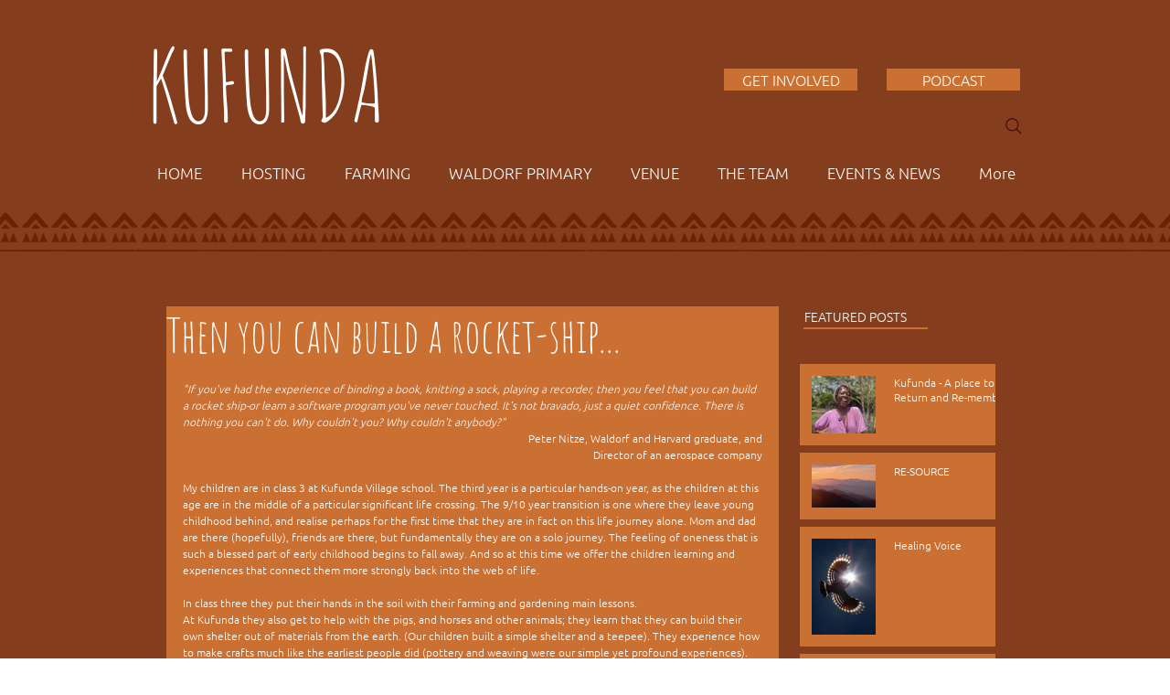

--- FILE ---
content_type: text/css; charset=utf-8
request_url: https://www.kufunda.org/_serverless/pro-gallery-css-v4-server/layoutCss?ver=2&id=2q6ec-not-scoped&items=3598_640_480%7C3269_640_427%7C3310_640_480%7C3633_1024_768%7C4895_3648_2432%7C4606_2448_3264%7C4628_3648_2432%7C4531_3264_2448%7C4841_3648_2432&container=1907_634_2465_720&options=gallerySizeType:px%7CenableInfiniteScroll:true%7CtitlePlacement:SHOW_ON_HOVER%7CgridStyle:1%7CimageMargin:10%7CgalleryLayout:2%7CisVertical:false%7CnumberOfImagesPerRow:2%7CgallerySizePx:300%7CcubeRatio:1%7CcubeType:fill%7CgalleryThumbnailsAlignment:bottom%7CthumbnailSpacings:0
body_size: -147
content:
#pro-gallery-2q6ec-not-scoped [data-hook="item-container"][data-idx="0"].gallery-item-container{opacity: 1 !important;display: block !important;transition: opacity .2s ease !important;top: 0px !important;left: 0px !important;right: auto !important;height: 312px !important;width: 312px !important;} #pro-gallery-2q6ec-not-scoped [data-hook="item-container"][data-idx="0"] .gallery-item-common-info-outer{height: 100% !important;} #pro-gallery-2q6ec-not-scoped [data-hook="item-container"][data-idx="0"] .gallery-item-common-info{height: 100% !important;width: 100% !important;} #pro-gallery-2q6ec-not-scoped [data-hook="item-container"][data-idx="0"] .gallery-item-wrapper{width: 312px !important;height: 312px !important;margin: 0 !important;} #pro-gallery-2q6ec-not-scoped [data-hook="item-container"][data-idx="0"] .gallery-item-content{width: 312px !important;height: 312px !important;margin: 0px 0px !important;opacity: 1 !important;} #pro-gallery-2q6ec-not-scoped [data-hook="item-container"][data-idx="0"] .gallery-item-hover{width: 312px !important;height: 312px !important;opacity: 1 !important;} #pro-gallery-2q6ec-not-scoped [data-hook="item-container"][data-idx="0"] .item-hover-flex-container{width: 312px !important;height: 312px !important;margin: 0px 0px !important;opacity: 1 !important;} #pro-gallery-2q6ec-not-scoped [data-hook="item-container"][data-idx="0"] .gallery-item-wrapper img{width: 100% !important;height: 100% !important;opacity: 1 !important;} #pro-gallery-2q6ec-not-scoped [data-hook="item-container"][data-idx="1"].gallery-item-container{opacity: 1 !important;display: block !important;transition: opacity .2s ease !important;top: 0px !important;left: 322px !important;right: auto !important;height: 312px !important;width: 312px !important;} #pro-gallery-2q6ec-not-scoped [data-hook="item-container"][data-idx="1"] .gallery-item-common-info-outer{height: 100% !important;} #pro-gallery-2q6ec-not-scoped [data-hook="item-container"][data-idx="1"] .gallery-item-common-info{height: 100% !important;width: 100% !important;} #pro-gallery-2q6ec-not-scoped [data-hook="item-container"][data-idx="1"] .gallery-item-wrapper{width: 312px !important;height: 312px !important;margin: 0 !important;} #pro-gallery-2q6ec-not-scoped [data-hook="item-container"][data-idx="1"] .gallery-item-content{width: 312px !important;height: 312px !important;margin: 0px 0px !important;opacity: 1 !important;} #pro-gallery-2q6ec-not-scoped [data-hook="item-container"][data-idx="1"] .gallery-item-hover{width: 312px !important;height: 312px !important;opacity: 1 !important;} #pro-gallery-2q6ec-not-scoped [data-hook="item-container"][data-idx="1"] .item-hover-flex-container{width: 312px !important;height: 312px !important;margin: 0px 0px !important;opacity: 1 !important;} #pro-gallery-2q6ec-not-scoped [data-hook="item-container"][data-idx="1"] .gallery-item-wrapper img{width: 100% !important;height: 100% !important;opacity: 1 !important;} #pro-gallery-2q6ec-not-scoped [data-hook="item-container"][data-idx="2"].gallery-item-container{opacity: 1 !important;display: block !important;transition: opacity .2s ease !important;top: 322px !important;left: 0px !important;right: auto !important;height: 312px !important;width: 312px !important;} #pro-gallery-2q6ec-not-scoped [data-hook="item-container"][data-idx="2"] .gallery-item-common-info-outer{height: 100% !important;} #pro-gallery-2q6ec-not-scoped [data-hook="item-container"][data-idx="2"] .gallery-item-common-info{height: 100% !important;width: 100% !important;} #pro-gallery-2q6ec-not-scoped [data-hook="item-container"][data-idx="2"] .gallery-item-wrapper{width: 312px !important;height: 312px !important;margin: 0 !important;} #pro-gallery-2q6ec-not-scoped [data-hook="item-container"][data-idx="2"] .gallery-item-content{width: 312px !important;height: 312px !important;margin: 0px 0px !important;opacity: 1 !important;} #pro-gallery-2q6ec-not-scoped [data-hook="item-container"][data-idx="2"] .gallery-item-hover{width: 312px !important;height: 312px !important;opacity: 1 !important;} #pro-gallery-2q6ec-not-scoped [data-hook="item-container"][data-idx="2"] .item-hover-flex-container{width: 312px !important;height: 312px !important;margin: 0px 0px !important;opacity: 1 !important;} #pro-gallery-2q6ec-not-scoped [data-hook="item-container"][data-idx="2"] .gallery-item-wrapper img{width: 100% !important;height: 100% !important;opacity: 1 !important;} #pro-gallery-2q6ec-not-scoped [data-hook="item-container"][data-idx="3"]{display: none !important;} #pro-gallery-2q6ec-not-scoped [data-hook="item-container"][data-idx="4"]{display: none !important;} #pro-gallery-2q6ec-not-scoped [data-hook="item-container"][data-idx="5"]{display: none !important;} #pro-gallery-2q6ec-not-scoped [data-hook="item-container"][data-idx="6"]{display: none !important;} #pro-gallery-2q6ec-not-scoped [data-hook="item-container"][data-idx="7"]{display: none !important;} #pro-gallery-2q6ec-not-scoped [data-hook="item-container"][data-idx="8"]{display: none !important;} #pro-gallery-2q6ec-not-scoped .pro-gallery-prerender{height:1600px !important;}#pro-gallery-2q6ec-not-scoped {height:1600px !important; width:634px !important;}#pro-gallery-2q6ec-not-scoped .pro-gallery-margin-container {height:1600px !important;}#pro-gallery-2q6ec-not-scoped .pro-gallery {height:1600px !important; width:634px !important;}#pro-gallery-2q6ec-not-scoped .pro-gallery-parent-container {height:1600px !important; width:644px !important;}